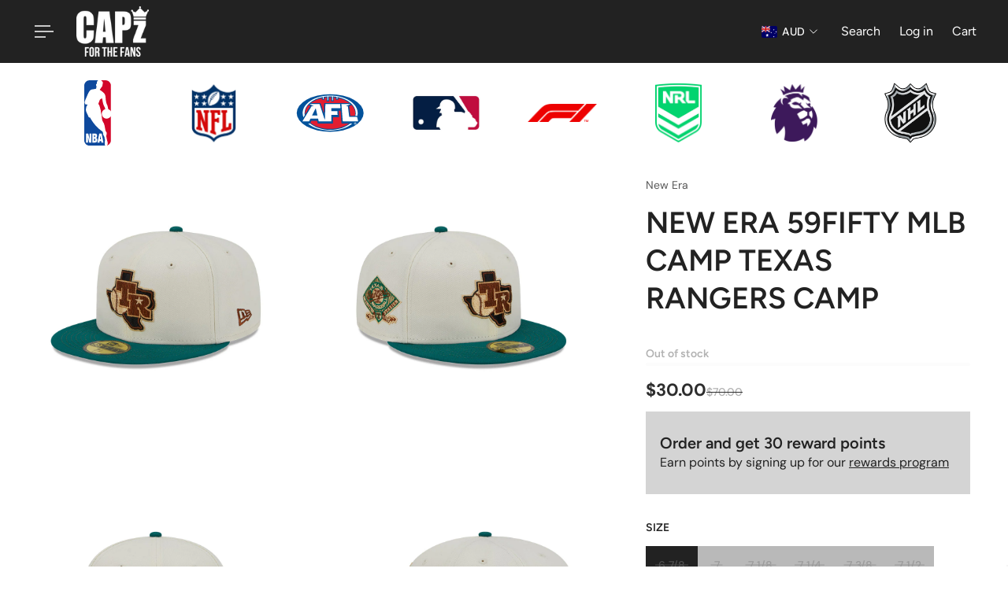

--- FILE ---
content_type: image/svg+xml
request_url: https://www.cap-z.com.au/cdn/shop/files/nba-6.svg?v=1750291559&width=160
body_size: 852
content:
<svg viewBox="0 0 276.991 569.026" height="2500" width="1217" xmlns="http://www.w3.org/2000/svg"><path d="M0 0h276.991v569.026H0z" fill="#fff"></path><path fill="#0e499d" d="M197.43 503.7c.497-8.029.332-10.678-.754-11.985-.824-.994-1.408-4.093-1.432-7.609-.036-5.326-.751-7.315-7.006-19.461-6.674-12.965-6.913-13.673-5.727-16.952 1.105-3.06.948-4.088-1.47-9.664-2.412-5.562-3.497-6.774-9.957-11.134-12.532-8.457-22.604-17.08-39.377-33.705-18.725-18.567-34.272-38.982-48.689-63.937-5.006-8.664-5.398-9.024-9.82-9.047-3.32-.017-7.307-2.913-7.292-5.301.004-.692-4.059-9.642-9.029-19.886-12.898-26.586-14.001-32.248-10.057-51.606 2.341-11.478 2.781-12.51 7.663-17.915 5.183-5.735 4.37-7.35-4.119-8.189-11.341-1.123-11.225-1.052-13.576-8.329-1.156-3.579-2.102-7.635-2.102-9.013 0-4.567 5.186-19.02 12.316-34.325 3.868-8.306 8.828-19.633 11.021-25.171 7.803-19.708 18.568-35.466 27.26-39.901 3.475-1.773 10.229-3.106 30.328-5.989 11.188-1.605 11.976-2.418 13.583-14.014.935-6.744.842-7.801-.924-10.661-1.274-2.06-1.962-4.976-1.962-8.314 0-4.694.263-5.277 3.021-6.703 2.666-1.378 3.021-2.085 3.021-6.017 0-9.406 1.897-14.643 7.176-19.777a88.325 88.325 0 0 0 3.67-3.77H74.065c-23.482 0-42.52 19.037-42.52 42.52v433.586c0 23.482 19.037 42.521 42.52 42.521H200.55c-.427-.941-1.319-2.465-2.354-3.974-2.878-4.189-2.846-2.718-.766-36.278z"></path><path fill="#d30529" d="M203.236 25.325h-36.615c.359.427.877.886 1.507 1.299 4.528 2.966 11.396 10.111 12.492 12.994 1.649 4.341 1.278 10.107-1.05 16.333-1.338 3.574-1.901 6.772-1.523 8.656.712 3.561-2.785 11.11-6.926 14.95-1.493 1.384-3.609 4.26-4.702 6.392-1.093 2.131-3.806 5.848-6.026 8.258s-3.889 5.152-3.703 6.093c.184.942 2.826 3.053 5.871 4.692 3.047 1.639 7.606 4.855 10.135 7.147 2.527 2.292 7.63 6.312 11.339 8.933 13.327 9.421 19.722 25.53 19.788 49.848.029 10.776 5.285 36.033 9.05 43.492 5.157 10.216 7.024 15.848 8.638 26.043 2.072 13.101 2.135 13.249 6.301 14.989 3.981 1.664 14.293 10.035 14.293 11.604 0 .54 1.02 2.41 2.265 4.157l1.39 1.947V67.844c-.004-23.483-19.041-42.519-42.524-42.519zm41.886 284.716c0 .51-2.242 3.379-4.981 6.377-19.104 20.9-51.799 16.244-63.801-9.09-2.904-6.132-3.207-7.672-3.207-16.335 0-8.271.366-10.345 2.698-15.323 3.729-7.956 10.847-15.244 18.628-19.076 3.54-1.742 6.646-3.504 6.898-3.916.254-.411-2.941-7.623-7.102-16.029-9.583-19.365-10.718-22.828-15.066-45.959-1.967-10.455-3.778-19.574-4.029-20.267-.805-2.229-3.618-1.36-10.575 3.264l-6.806 4.524-6.168 15.623c-3.391 8.591-6.168 16.898-6.168 18.457 0 1.755.998 3.767 2.613 5.277 4.031 3.767 5.119 6.533 11.951 30.398 5.034 17.58 6.156 22.716 5.354 24.481-.771 1.688-.271 5.393 2.047 15.171 3.408 14.388 4.679 22.013 6.268 37.606 1.611 15.829 3.315 20.844 12.486 36.75 6.097 10.571 7.969 16.943 12.25 41.693 1.964 11.357 3.947 21.354 4.408 22.214.462.86 2.457 3.971 4.435 6.91 5.438 8.083 6.259 11.802 4.304 19.58-.894 3.553-1.904 8.906-2.246 11.896-.687 5.984 1.479 20.478 3.938 26.365.831 1.987 1.282 4.482 1.005 5.546-.279 1.064.885 6.382 2.583 11.817 5.313 16.998 5.078 24.208-1.041 31.935-1.096 1.384-1.685 2.171-2.036 2.702 18.391-4.684 31.994-21.354 31.994-41.204V309.186c-.369.137-.634.466-.634.855z"></path><path fill="#fff" d="M46.676 448.242h17.189l9.916 43.835h.166v-43.835h14.379v71.132H71.468l-10.247-43.935h-.166v43.935H46.676v-71.132zM95.768 448.242h23.223c10.991 0 16.114 7.073 16.114 17.732 0 7.571-2.728 14.347-9.255 15.939v.199c7.768.896 10.909 8.867 10.909 16.238 0 12.354-4.958 21.021-17.768 21.021H95.768v-71.129zm15.371 27.895h3.72c3.14 0 4.876-3.387 4.876-7.173 0-3.985-1.736-7.372-4.876-7.372h-3.72v14.545zm0 29.887h4.298c2.81 0 5.454-2.989 5.454-8.768 0-5.479-2.645-8.567-5.454-8.567h-4.298v17.335zM152.057 448.242h19.338l14.379 71.132H169.41l-1.57-12.453h-12.23l-1.569 12.453h-16.366l14.382-71.132zm9.75 14.545h-.164l-4.215 30.187h8.594l-4.215-30.187z"></path></svg>

--- FILE ---
content_type: image/svg+xml
request_url: https://www.cap-z.com.au/cdn/shop/files/afl.svg?v=1750291558&width=160
body_size: 580
content:
<svg xml:space="preserve" viewBox="0 0 250 143" height="143px" width="250px" y="0px" x="0px" xmlns:xlink="http://www.w3.org/1999/xlink" xmlns="http://www.w3.org/2000/svg" id="Layer_1" version="1.1">
<g>
	<ellipse ry="66.555" rx="120" cy="71.5" cx="125" fill="#00529B"></ellipse>
	<path d="M214.378,106.737h0.494c0.68,0,1.016,0.208,1.016,0.692c0,0.461-0.312,0.656-0.958,0.656h-0.552V106.737
		 M213.246,106.023v4.643h1.132v-1.9h0.552l0.888,1.9h1.257l-1.037-2.071c0.635-0.164,1.013-0.625,1.013-1.235
		c0-0.888-0.656-1.336-1.982-1.336H213.246z M214.976,104.236c-1.51,0-2.813,0.75-3.56,2.016c-0.415,0.705-0.61,1.431-0.61,2.179
		c0,1.086,0.415,2.123,1.199,2.916c0.805,0.817,1.854,1.266,2.971,1.266c1.083,0,2.145-0.424,2.962-1.217
		c0.793-0.775,1.232-1.813,1.232-2.965c0-1.117-0.415-2.154-1.187-2.938C217.175,104.676,216.129,104.236,214.976,104.236
		 M214.988,104.929c0.97,0,1.82,0.356,2.501,1.049c0.655,0.668,0.991,1.511,0.991,2.511c0,0.899-0.369,1.775-1.028,2.41
		c-0.689,0.658-1.564,1.024-2.477,1.024c-0.921,0-1.809-0.381-2.477-1.062c-0.656-0.655-1.004-1.519-1.004-2.44
		c0-0.921,0.381-1.82,1.062-2.501C213.213,105.264,214.045,104.929,214.988,104.929" fill="#FFFFFF"></path>
	<path d="M134.926,108.409H80.401l-1.972-9.858H57.371l-3.052,7.689c16.479,13.019,42.011,21.38,70.678,21.38
		c27.035,0,51.27-7.431,67.766-19.196h-26.812l-3.472-45.434h-6.918l1.232,23.167h-21.868V108.409" fill="#E21E31"></path>
	<path d="M55.529,35.881h34.984l12.067,37.101l1.052-37.077h90.864c-10.399-7.867-24.171-13.94-39.933-17.358v5.983
		h-9.233v-7.645c-2.428-0.351-4.898-0.637-7.399-0.863v13.571h-9.23V15.502c-1.232-0.03-2.459-0.055-3.7-0.055
		c-1.242,0-2.474,0.024-3.7,0.055v14.093h-9.236V16.023c-2.501,0.226-4.966,0.513-7.394,0.863v7.645h-9.233v-5.983
		C79.684,21.966,65.924,28.021,55.529,35.881" fill="#E21E31"></path>
	<path d="M193.05,47.149l4.387,34.252h16.154c0.918-3.203,1.397-6.497,1.397-9.871
		c0-10.499-4.634-20.321-12.689-28.728L193.05,47.149" fill="#E21E31"></path>
	<path d="M54.273,46.198l-6.84-3.108c-7.89,8.339-12.422,18.064-12.422,28.441c0,1.727,0.128,3.435,0.375,5.125
		L54.273,46.198" fill="#E21E31"></path>
	<path d="M150.919,64.612l0.72,13.409h-22.441v22.536H83.885l-2.221-9.725H54.531l-4.936,9.725H25.433l33.226-53.591
		h7.493l-15.983-7.354h36.767l18.467,55.095h0.75l1.794-55.095h52.856l1.146,14.907h-32.751v10.093H150.919z M225.444,100.558
		H170.13L165.347,39.6h33.475l-17.161,7.373h6.985l4.887,38.217h28.27L225.444,100.558z" fill="#FFFFFF"></path>
	<polygon points="73.601,55.479 72.39,55.479 60.205,79.718 79.117,79.718" fill="#00529B"></polygon>
	<path d="M124.997,9.51c-54.542,0-98.761,27.753-98.761,61.99c0,5.216,1.031,10.282,2.966,15.124l4.733-7.633
		c-0.475-2.437-0.722-4.929-0.722-7.461c0-26.879,27.628-49.574,65.52-56.882v6.604h2.636V14.17
		c4.539-0.781,9.212-1.347,13.995-1.666v13.823H118V12.347c2.312-0.113,4.643-0.169,6.998-0.169c2.357,0,4.691,0.056,6.997,0.169
		v13.981h2.642V12.505c4.783,0.319,9.456,0.885,13.995,1.666v7.082h2.636v-6.604c37.891,7.309,65.518,30.003,65.518,56.882
		c0,3.365-0.442,6.662-1.271,9.871h6.991c0.823-3.221,1.257-6.53,1.257-9.901C223.761,37.263,179.546,9.51,124.997,9.51" fill="#FFFFFF"></path>
	<path d="M124.997,130.884c-29.076,0-54.995-8.742-71.814-22.39h-7.431c18.003,15.167,46.795,24.995,79.245,24.995
		c32.504,0,61.336-9.859,79.333-25.065h-7.428C180.089,122.111,154.128,130.884,124.997,130.884" fill="#FFFFFF"></path>
</g>
</svg>


--- FILE ---
content_type: text/javascript; charset=utf-8
request_url: https://www.cap-z.com.au/products/new-era-59fifty-mlb-camp-texas-rangers-camp.js?
body_size: 1163
content:
{"id":8424938733878,"title":"New Era 59Fifty MLB Camp Texas Rangers Camp","handle":"new-era-59fifty-mlb-camp-texas-rangers-camp","description":"\u003cp data-mce-fragment=\"1\"\u003eTake the diamond by storm in the New Era 59Fifty MLB Camp Texas Rangers Camp! Its performance-geared design ensures maximum comfort, so you can take your skills to the limit with every game. Fearlessly take on the competition in the ultimate Rangers Camp cap!\u003c\/p\u003e","published_at":"2023-06-20T14:57:10+10:00","created_at":"2023-06-14T10:39:24+10:00","vendor":"New Era","type":"59Fifty","tags":["BFCM25","Clearance","Headwear"],"price":3000,"price_min":3000,"price_max":3000,"available":false,"price_varies":false,"compare_at_price":7000,"compare_at_price_min":7000,"compare_at_price_max":7000,"compare_at_price_varies":false,"variants":[{"id":45507795255606,"title":"6 7\/8","option1":"6 7\/8","option2":null,"option3":null,"sku":"60417689-678","requires_shipping":true,"taxable":true,"featured_image":null,"available":false,"name":"New Era 59Fifty MLB Camp Texas Rangers Camp - 6 7\/8","public_title":"6 7\/8","options":["6 7\/8"],"price":3000,"weight":133,"compare_at_price":7000,"inventory_management":"shopify","barcode":"197215064900","requires_selling_plan":false,"selling_plan_allocations":[]},{"id":45507795288374,"title":"7","option1":"7","option2":null,"option3":null,"sku":"60417689-7","requires_shipping":true,"taxable":true,"featured_image":null,"available":false,"name":"New Era 59Fifty MLB Camp Texas Rangers Camp - 7","public_title":"7","options":["7"],"price":3000,"weight":133,"compare_at_price":7000,"inventory_management":"shopify","barcode":"197215064917","requires_selling_plan":false,"selling_plan_allocations":[]},{"id":45507795321142,"title":"7 1\/8","option1":"7 1\/8","option2":null,"option3":null,"sku":"60417689-718","requires_shipping":true,"taxable":true,"featured_image":null,"available":false,"name":"New Era 59Fifty MLB Camp Texas Rangers Camp - 7 1\/8","public_title":"7 1\/8","options":["7 1\/8"],"price":3000,"weight":133,"compare_at_price":7000,"inventory_management":"shopify","barcode":"197215064948","requires_selling_plan":false,"selling_plan_allocations":[]},{"id":45507795353910,"title":"7 1\/4","option1":"7 1\/4","option2":null,"option3":null,"sku":"60417689-714","requires_shipping":true,"taxable":true,"featured_image":null,"available":false,"name":"New Era 59Fifty MLB Camp Texas Rangers Camp - 7 1\/4","public_title":"7 1\/4","options":["7 1\/4"],"price":3000,"weight":133,"compare_at_price":7000,"inventory_management":"shopify","barcode":"197215064931","requires_selling_plan":false,"selling_plan_allocations":[]},{"id":45507795386678,"title":"7 3\/8","option1":"7 3\/8","option2":null,"option3":null,"sku":"60417689-738","requires_shipping":true,"taxable":true,"featured_image":null,"available":false,"name":"New Era 59Fifty MLB Camp Texas Rangers Camp - 7 3\/8","public_title":"7 3\/8","options":["7 3\/8"],"price":3000,"weight":133,"compare_at_price":7000,"inventory_management":"shopify","barcode":"197215064962","requires_selling_plan":false,"selling_plan_allocations":[]},{"id":45507795452214,"title":"7 1\/2","option1":"7 1\/2","option2":null,"option3":null,"sku":"60417689-712","requires_shipping":true,"taxable":true,"featured_image":null,"available":false,"name":"New Era 59Fifty MLB Camp Texas Rangers Camp - 7 1\/2","public_title":"7 1\/2","options":["7 1\/2"],"price":3000,"weight":133,"compare_at_price":7000,"inventory_management":"shopify","barcode":"197215064924","requires_selling_plan":false,"selling_plan_allocations":[]},{"id":45507795517750,"title":"7 5\/8","option1":"7 5\/8","option2":null,"option3":null,"sku":"60417689-758","requires_shipping":true,"taxable":true,"featured_image":null,"available":false,"name":"New Era 59Fifty MLB Camp Texas Rangers Camp - 7 5\/8","public_title":"7 5\/8","options":["7 5\/8"],"price":3000,"weight":133,"compare_at_price":7000,"inventory_management":"shopify","barcode":"197215064979","requires_selling_plan":false,"selling_plan_allocations":[]},{"id":45507795583286,"title":"7 3\/4","option1":"7 3\/4","option2":null,"option3":null,"sku":"60417689-734","requires_shipping":true,"taxable":true,"featured_image":null,"available":false,"name":"New Era 59Fifty MLB Camp Texas Rangers Camp - 7 3\/4","public_title":"7 3\/4","options":["7 3\/4"],"price":3000,"weight":133,"compare_at_price":7000,"inventory_management":"shopify","barcode":"197215064955","requires_selling_plan":false,"selling_plan_allocations":[]},{"id":45507795648822,"title":"7 7\/8","option1":"7 7\/8","option2":null,"option3":null,"sku":"60417689-778","requires_shipping":true,"taxable":true,"featured_image":null,"available":false,"name":"New Era 59Fifty MLB Camp Texas Rangers Camp - 7 7\/8","public_title":"7 7\/8","options":["7 7\/8"],"price":3000,"weight":133,"compare_at_price":7000,"inventory_management":"shopify","barcode":"197215064986","requires_selling_plan":false,"selling_plan_allocations":[]},{"id":45507795714358,"title":"8","option1":"8","option2":null,"option3":null,"sku":"60417689-8","requires_shipping":true,"taxable":true,"featured_image":null,"available":false,"name":"New Era 59Fifty MLB Camp Texas Rangers Camp - 8","public_title":"8","options":["8"],"price":3000,"weight":133,"compare_at_price":7000,"inventory_management":"shopify","barcode":"197215064993","requires_selling_plan":false,"selling_plan_allocations":[]}],"images":["\/\/cdn.shopify.com\/s\/files\/1\/2119\/2683\/files\/NewEra59FiftyMLBCampTexasRangersCamp6.jpg?v=1687220396","\/\/cdn.shopify.com\/s\/files\/1\/2119\/2683\/files\/NewEra59FiftyMLBCampTexasRangersCamp4.jpg?v=1687220396","\/\/cdn.shopify.com\/s\/files\/1\/2119\/2683\/files\/NewEra59FiftyMLBCampTexasRangersCamp5.jpg?v=1687220396","\/\/cdn.shopify.com\/s\/files\/1\/2119\/2683\/files\/NewEra59FiftyMLBCampTexasRangersCamp7.jpg?v=1687220396","\/\/cdn.shopify.com\/s\/files\/1\/2119\/2683\/files\/NewEra59FiftyMLBCampTexasRangersCamp3.jpg?v=1687220396","\/\/cdn.shopify.com\/s\/files\/1\/2119\/2683\/files\/NewEra59FiftyMLBCampTexasRangersCamp2.jpg?v=1687220396","\/\/cdn.shopify.com\/s\/files\/1\/2119\/2683\/files\/NewEra59FiftyMLBCampTexasRangersCamp1.jpg?v=1687220396"],"featured_image":"\/\/cdn.shopify.com\/s\/files\/1\/2119\/2683\/files\/NewEra59FiftyMLBCampTexasRangersCamp6.jpg?v=1687220396","options":[{"name":"SIZE","position":1,"values":["6 7\/8","7","7 1\/8","7 1\/4","7 3\/8","7 1\/2","7 5\/8","7 3\/4","7 7\/8","8"]}],"url":"\/products\/new-era-59fifty-mlb-camp-texas-rangers-camp","media":[{"alt":"New Era 59Fifty MLB Camp Texas Rangers Camp","id":34228413890870,"position":1,"preview_image":{"aspect_ratio":1.0,"height":1000,"width":1000,"src":"https:\/\/cdn.shopify.com\/s\/files\/1\/2119\/2683\/files\/NewEra59FiftyMLBCampTexasRangersCamp6.jpg?v=1687220396"},"aspect_ratio":1.0,"height":1000,"media_type":"image","src":"https:\/\/cdn.shopify.com\/s\/files\/1\/2119\/2683\/files\/NewEra59FiftyMLBCampTexasRangersCamp6.jpg?v=1687220396","width":1000},{"alt":"New Era 59Fifty MLB Camp Texas Rangers Camp","id":34228413825334,"position":2,"preview_image":{"aspect_ratio":1.0,"height":1000,"width":1000,"src":"https:\/\/cdn.shopify.com\/s\/files\/1\/2119\/2683\/files\/NewEra59FiftyMLBCampTexasRangersCamp4.jpg?v=1687220396"},"aspect_ratio":1.0,"height":1000,"media_type":"image","src":"https:\/\/cdn.shopify.com\/s\/files\/1\/2119\/2683\/files\/NewEra59FiftyMLBCampTexasRangersCamp4.jpg?v=1687220396","width":1000},{"alt":"New Era 59Fifty MLB Camp Texas Rangers Camp","id":34228413858102,"position":3,"preview_image":{"aspect_ratio":1.0,"height":1000,"width":1000,"src":"https:\/\/cdn.shopify.com\/s\/files\/1\/2119\/2683\/files\/NewEra59FiftyMLBCampTexasRangersCamp5.jpg?v=1687220396"},"aspect_ratio":1.0,"height":1000,"media_type":"image","src":"https:\/\/cdn.shopify.com\/s\/files\/1\/2119\/2683\/files\/NewEra59FiftyMLBCampTexasRangersCamp5.jpg?v=1687220396","width":1000},{"alt":"New Era 59Fifty MLB Camp Texas Rangers Camp","id":34228413923638,"position":4,"preview_image":{"aspect_ratio":1.0,"height":1000,"width":1000,"src":"https:\/\/cdn.shopify.com\/s\/files\/1\/2119\/2683\/files\/NewEra59FiftyMLBCampTexasRangersCamp7.jpg?v=1687220396"},"aspect_ratio":1.0,"height":1000,"media_type":"image","src":"https:\/\/cdn.shopify.com\/s\/files\/1\/2119\/2683\/files\/NewEra59FiftyMLBCampTexasRangersCamp7.jpg?v=1687220396","width":1000},{"alt":"New Era 59Fifty MLB Camp Texas Rangers Camp","id":34228413759798,"position":5,"preview_image":{"aspect_ratio":1.0,"height":1000,"width":1000,"src":"https:\/\/cdn.shopify.com\/s\/files\/1\/2119\/2683\/files\/NewEra59FiftyMLBCampTexasRangersCamp3.jpg?v=1687220396"},"aspect_ratio":1.0,"height":1000,"media_type":"image","src":"https:\/\/cdn.shopify.com\/s\/files\/1\/2119\/2683\/files\/NewEra59FiftyMLBCampTexasRangersCamp3.jpg?v=1687220396","width":1000},{"alt":"New Era 59Fifty MLB Camp Texas Rangers Camp","id":34228413727030,"position":6,"preview_image":{"aspect_ratio":1.0,"height":1000,"width":1000,"src":"https:\/\/cdn.shopify.com\/s\/files\/1\/2119\/2683\/files\/NewEra59FiftyMLBCampTexasRangersCamp2.jpg?v=1687220396"},"aspect_ratio":1.0,"height":1000,"media_type":"image","src":"https:\/\/cdn.shopify.com\/s\/files\/1\/2119\/2683\/files\/NewEra59FiftyMLBCampTexasRangersCamp2.jpg?v=1687220396","width":1000},{"alt":"New Era 59Fifty MLB Camp Texas Rangers Camp","id":34228413694262,"position":7,"preview_image":{"aspect_ratio":1.0,"height":1000,"width":1000,"src":"https:\/\/cdn.shopify.com\/s\/files\/1\/2119\/2683\/files\/NewEra59FiftyMLBCampTexasRangersCamp1.jpg?v=1687220396"},"aspect_ratio":1.0,"height":1000,"media_type":"image","src":"https:\/\/cdn.shopify.com\/s\/files\/1\/2119\/2683\/files\/NewEra59FiftyMLBCampTexasRangersCamp1.jpg?v=1687220396","width":1000}],"requires_selling_plan":false,"selling_plan_groups":[]}